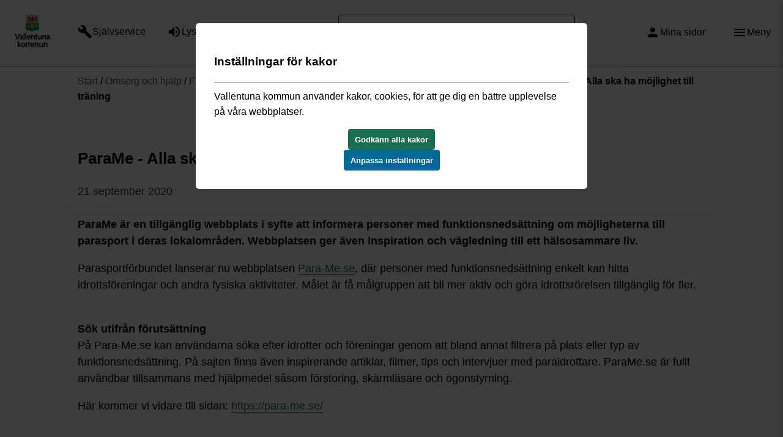

--- FILE ---
content_type: text/html; charset=utf-8
request_url: https://www.vallentuna.se/omsorg-och-hjalp/funktionsvariation/fritidsaktiviteter-och-motesplatser/aktiviteter-och-handelser/parame---alla-ska-ha-mojlighet-till-traning/
body_size: 12904
content:

<!DOCTYPE html>
<html lang="sv">
<head>
  <title>ParaMe - Alla ska ha m&#246;jlighet till tr&#228;ning - Vallentuna kommun</title>
  <meta charset="utf-8" />
  <meta name="viewport" content="width=device-width, height=device-height, initial-scale=1.0" />
  <meta name="google" content="   notranslate" />
  <link href="https://customer.cludo.com/css/templates/v2.1/essentials/cludo-search.min.css" type="text/css" rel="stylesheet" />  <meta name="title" content="ParaMe - Alla ska ha m&#246;jlighet till tr&#228;ning - Vallentuna kommun" />

  <meta name="referrer" content="same-origin">
  <meta name="pageId" content="20534" />
  <meta property="og:title" content="ParaMe - Alla ska ha m&#246;jlighet till tr&#228;ning" />
  <meta property="og:url" content="https://www.vallentuna.se/omsorg-och-hjalp/funktionsvariation/fritidsaktiviteter-och-motesplatser/aktiviteter-och-handelser/parame---alla-ska-ha-mojlighet-till-traning/" />
  <meta property="og:image" content="" />
  <link rel="canonical" href="https://www.vallentuna.se/omsorg-och-hjalp/funktionsvariation/fritidsaktiviteter-och-motesplatser/aktiviteter-och-handelser/parame---alla-ska-ha-mojlighet-till-traning/">
  <script>
        dataLayer = [{
            chatOpen: true
        }];
  </script>

  <style>
        :root {
            --maincolor: #1A6F51;
            --subcolorA: #176047; /*Hamburgar2*/
            --subcolorB: #247355; /*ImageArchive*/
            --subcolorC: #14503B;
            --subcolorD: #356D53;
            --subcolorE: #17694C;
            --subcolorF: #2E6E52;
            --linkcolor: #1A6f51;
            --searchcolor:#156f31;

            --menycolor: #1A6F51;
        }
  </style>
  <link rel="stylesheet" href="/static/app.bundle.css?v=ae2362f4620c05e5814038970c04e419" />
    <link rel="alternate" type="application/rss+xml" title="Anslag fr&#229;n Vallentuna kommun" href="https://stats.vallentuna.se/rss/">
  
  

</head>
<body>
    <div class="page">
        <!--eri-no-index-->
        <header class="header ">
            <a id="skiplink" href="#content">Till innehållet</a>
            <div class="header__inner row">
                <div class="col-lg-1 col-md-1 col-sm-1 center-sm col-xs-3 center-xs">
                    <div>
                        <a href="/" class="header__logotype">
                                <img src="/Static/VK-LOGO@2x.png" alt="Till Vallentuna kommun startsida" width="60" />
                        </a>
                    </div>
                </div>

                <div class="col-lg-4 col-md-5 col-sm-5 hidden-xs">
                    <div>
                            <ul class="header__service">
                                    <li class="service__item" style="">
                                        <a  href="/digitala-tjanster-och-blanketter/" class="service__link"><i class="material-icons" aria-hidden="true">build</i> <span>Självservice</span></a>
                                    </li>
                                                                    <li class="service__item" style="">
                                        <a  href="/om-webbplatsen/lyssna/" class="service__link"><i class="material-icons" aria-hidden="true">volume_up</i> <span>Lyssna</span></a>
                                    </li>
                                                                    <li class="service__item">
                                        
                                        <a  href="/om-webbplatsen/language/" class="service__link"><i class="material-icons" aria-hidden="true">public</i> <span>Language</span></a>
                                    </li>
                            </ul>
                    </div>
                </div>

                <div class="col-lg-4 col-md-3 col-sm-4 hidden-xs">
                        <form class="header__search" role="search" method="GET" id="cludo-search-form" action="/sok/">
                            <input type="search" name="query" placeholder="Vad letar du efter?" aria-label="Sök" />
                            <button type="submit" class="search__button" aria-label="Sök"></button>
                        </form>
                </div>
                <div class="col-lg-2 col-md-2 col-sm-1 hidden-xs end-sm col-xs-2 center-xs col-sm-offset-0">
                    <div class="service__item">
                                <a  href="/sjalvservice/mina-sidor/" aria-label="Mina sidor" class="service__link"><i class="material-icons" aria-hidden="true">person</i> <span class="hidden-sm hidden-xs">Mina sidor</span></a>
                    </div>
                </div>
                <div class="col-lg-1 col-md-1 col-sm-1 col-xs-offset-5 col-sm-offset-0 col-xs-4 end-xs">
                        <div class="service__item search__button--moby">
                            <button class="service__link" aria-label="Sök">
                                <i class="material-icons" aria-hidden="true">search</i>
                                <span class="hidden-sm hidden-xs">Sök</span>
                            </button>
                        </div>
                    <div class="service__item">
                        <button class="service__link js-menu-show header__menu-toggle" aria-label="Öppna meny"><i class="material-icons" aria-hidden="true">menu</i> <span class="hidden-sm hidden-xs">Meny</span></button>
                    </div>
                </div>

            </div>
            <div class="row search--moby hidden center-xs">
                <div class="col-xs-12">
                    <form class="header__search" role="search" method="GET" action="/sok/">
                        <input type="search" aria-label="Sök" name="query" placeholder="Vad letar du efter?" />
                        <button type="submit" class="search__button" aria-label="Sök"></button>
                    </form>
                </div>
            </div>
        </header>
        <!--/eri-no-index-->
        <main>
            <section id="content" class="section section--white page__top has-body">
    <div class="section__inner row center-xs page__heading">
        <div class="col-sm-10 col-xs-12">
            <!--eri-no-index-->
            <div class="content__path row">
                <div class="col-xs-12">
                    <a href="/">Start</a><span> / </span><a href="/omsorg-och-hjalp/">Omsorg och hj&#228;lp</a><span> / </span><a href="/omsorg-och-hjalp/funktionsvariation/">Funktionsvariation</a><span> / </span><a href="/omsorg-och-hjalp/funktionsvariation/fritidsaktiviteter-och-motesplatser/">Fritidsaktiviteter och m&#246;tesplatser</a><span> / </span><a href="/omsorg-och-hjalp/funktionsvariation/fritidsaktiviteter-och-motesplatser/aktiviteter-och-handelser/">Aktiviteter och h&#228;ndelser</a><span> / </span>ParaMe - Alla ska ha m&#246;jlighet till tr&#228;ning
                </div>
            </div>
            <!--/eri-no-index-->
            <div class="content__header row">
                <div class="col-xs-12">
                    <h1>ParaMe - Alla ska ha m&#246;jlighet till tr&#228;ning</h1>
                    <time class="content__date" datetime="2020-09-21">
                        21 september 2020
                    </time>
                </div>
            </div>
                <div class="content__body row">
                    <div class="col-xs-12">
                        <p><strong>ParaMe är en tillgänglig webbplats i syfte att informera personer med funktionsnedsättning om möjligheterna till parasport i deras lokalområden. Webbplatsen ger även inspiration och vägledning till ett hälsosammare liv.</strong></p>
<p>Parasportförbundet lanserar nu webbplatsen <a title="ParaMe" href="https://para-me.se/">Para-Me.se</a>, där personer med funktionsnedsättning enkelt kan hitta idrottsföreningar och andra fysiska aktiviteter. Målet är få målgruppen att bli mer aktiv och göra idrottsrörelsen tillgänglig för fler.</p>
<p><br /><strong>Sök utifrån förutsättning</strong><br />På Para-Me.se kan användarna söka efter idrotter och föreningar genom att bland annat filtrera på plats eller typ av funktionsnedsättning. På sajten finns även inspirerande artiklar, filmer, tips och intervjuer med paraidrottare. ParaMe.se är fullt användbar tillsammans med hjälpmedel såsom förstoring, skärmläsare och ögonstyrning.</p>
<p>Här kommer vi vidare till sidan:&nbsp;<a href="https://para-me.se/">https://para-me.se/</a></p>
                    </div>
                </div>
        </div>
    </div>
</section>


        </main>
        <!--eri-no-index-->

        <footer class="footer" >
            <div class="footer__outer--bg">
                <div class="footer__inner row">

                    <div class="col-xs-offset-1 col-xs-10">

        <div class="editor-text">
            <h2>Kontakta Vallentuna kommun</h2>
        </div>

        <div class="row footerBlocks">
                <div class="col-xs-12 col-md-6 col-lg-3">


                    <div class="info__callout normalize-item">
    <h2 class="info__callout__link">
        <i class="material-icons" aria-hidden="true">forum</i> 
        Chatta
    </h2>
    <div class="info__content">
        <p>Chatta med oss.</p>
    </div>
    <div class="info__footer">
        <a class="info__mainlink" href="javascript:window.open(&#39;https://artvise.vallentuna.se/contactcenter/ChatWindow.aspx?&#39;, &#39;Chatt&#39;, &#39;width=550,height=550,resizable=1&#39;);">
            &#214;ppna i nytt f&#246;nster
            <!--eri-no-index-->
                <i class="material-icons" aria-hidden="true">keyboard_arrow_right</i>
            <!--/eri-no-index-->
        </a>
    </div>
</div>

                </div>
                <div class="col-xs-12 col-md-6 col-lg-3">


                    <div class="info__callout normalize-item">
    <h2 class="info__callout__link">
        <i class="material-icons" aria-hidden="true">email</i> 
        E-post
    </h2>
    <div class="info__content">
        <p>Kontakta oss via e-post.</p>
<p><a href="mailto:kommun@vallentuna.se">kommun@vallentuna.se</a></p>
    </div>
    <div class="info__footer">
        <a class="info__mainlink" href="mailto:kommun@vallentuna.se">
            Skicka e-post
            <!--eri-no-index-->
                <i class="material-icons" aria-hidden="true">keyboard_arrow_right</i>
            <!--/eri-no-index-->
        </a>
    </div>
</div>

                </div>
                <div class="col-xs-12 col-md-6 col-lg-3">


                    <div class="info__callout normalize-item">
    <h2 class="info__callout__link">
        <i class="material-icons" aria-hidden="true">smartphone</i> 
        Ring
    </h2>
    <div class="info__content">
        <p>Kontaktcenter:</p>
<p><a href="tel:+46858785000">08 - 587 850 00</a></p>
    </div>
    <div class="info__footer">
        <a class="info__mainlink" href="/kontakt-och-oppettider/">
            Fler telefonnummer
            <!--eri-no-index-->
                <i class="material-icons" aria-hidden="true">keyboard_arrow_right</i>
            <!--/eri-no-index-->
        </a>
    </div>
</div>

                </div>
                <div class="col-xs-12 col-md-6 col-lg-3">


                    <div class="info__callout normalize-item">
    <h2 class="info__callout__link">
        <i class="material-icons" aria-hidden="true">location_on</i> 
        Bes&#246;k
    </h2>
    <div class="info__content">
        <p>Kontaktcenter ligger i samma byggnad som gymnasiet:</p>
<p><a href="https://kommunkarta.vallentuna.se/spatialmap?mapheight=549&amp;mapwidth=1103&amp;label=&amp;ignorefavorite=true&amp;profile=csm_standard_profile&amp;wkt=POINT(154562.65165441178+6602070.28860294)&amp;page=content-showwkt&amp;selectorgroups=&amp;layers=theme-csm_lm_bakgrundskartor_nedtonadkarta+theme-tema_kommungrans+userpoint+userline+userpolygon+selectorpoint+selectorline+selectorpolygon+selectorbufferzone&amp;opacities=1+1+1+1+1+1+1+1+1&amp;mapext=154085.58920411766+6601834.176950587+155054.41079588234+6602314.175990587&amp;maprotation=">Gymnasievägen 4C</a></p>
    </div>
    <div class="info__footer">
        <a class="info__mainlink" href="/kontakt-och-oppettider/">
            &#214;ppettider
            <!--eri-no-index-->
                <i class="material-icons" aria-hidden="true">keyboard_arrow_right</i>
            <!--/eri-no-index-->
        </a>
    </div>
</div>

                </div>
        </div>


<div class="footer-bottom-row row">
        <div class="col-md-6 col-xs-12">
            <div>
                    <div class="editor-text">
                        <h2>Vill du kontakta oss anonymt?</h2>
                    </div>

                <form method="post" action="/api/v1/message" id="contact-form">

                    <input type="hidden" id="sentfromurl" name="sentfromurl" value="https://www.vallentuna.se/omsorg-och-hjalp/funktionsvariation/fritidsaktiviteter-och-motesplatser/aktiviteter-och-handelser/parame---alla-ska-ha-mojlighet-till-traning/"/>

                <div class="footer-input-bg">
                    <label for="area" class="visually-hidden">Vad gäller ditt ärende</label>
                    <select id="area" title="Vad gäller ditt ärende" name="area" required>
                        <option value="">Vad gäller ditt ärende? </option>
                                    <option value="0ba4d1ac-164b-42d2-b5ec-7638c281a1df">Anonym fr&#229;ga</option>
                                    <option value="63d8f127-31d9-4d5e-aabf-7acb6a6c705d">Anonym synpunkt och felanm&#228;lan</option>
                                    <option value="26488b61-5eb8-4023-ad0a-c1a3a3c61466">Anonym dialog och p&#229;verkan</option>
                        </select>
                    </div>

                    <div class="row">
                        <div class="col-sm-12 col-xs-12">
                                        <div class="area__text" data-id="0ba4d1ac-164b-42d2-b5ec-7638c281a1df"><p>De personuppgifter du lämnar i samband med att du fyller i och skickar detta formulär kommer att behandlas i enlighet med datasskyddsförordningen.&nbsp;<a href="/kommun-och-politik/arenden-och-handlingar/hantering-av-personuppgifter/">Läs mer om hur vi hanterar&nbsp; personuppgifter</a>.</p></div>
                                        <div class="area__text" data-id="63d8f127-31d9-4d5e-aabf-7acb6a6c705d"><p>De personuppgifter du lämnar i samband med att du fyller i och skickar detta formulär kommer att behandlas i enlighet med datasskyddsförordningen.&nbsp;<a href="/kommun-och-politik/arenden-och-handlingar/hantering-av-personuppgifter/">Läs mer om hur vi hanterar&nbsp; personuppgifter</a>.</p></div>
                                        <div class="area__text" data-id="26488b61-5eb8-4023-ad0a-c1a3a3c61466"><p>De personuppgifter du lämnar i samband med att du fyller i och skickar detta formulär kommer att behandlas i enlighet med datasskyddsförordningen.&nbsp;<a href="/kommun-och-politik/arenden-och-handlingar/hantering-av-personuppgifter/">Läs mer om hur vi hanterar&nbsp; personuppgifter</a>.</p></div>
                        </div>
                    </div>

                <div class="row footer-textarea">
                    <div class="col-sm-12 col-xs-12 ">
                        <label for="text" class="visually-hidden">Beskriv ditt ärende</label>
                        <textarea name="text" id="text" title="Beskriv ditt ärende" placeholder="Beskriv ditt ärende..." rows="5" required></textarea>
                    </div>
                </div>
                
                    <div class="footer-radiobuttons">
                        <div class="row footer-radiobutton ">
                            <div class="col-sm-12 col-xs-12 ">
                                <input type="radio" name="feedback" id="anonymous" value="anonymous" checked/>
                                <label for="anonymous">Jag vill vara anonym</label>
                            </div>
                        </div>
                        <div class="row footer-radiobutton footer-radiobutton-feedback">
                            <div class="col-sm-12 col-xs-12 ">
                                <input type="radio" name="feedback" id="feedback" value="feedback"/>
                                <label for="feedback">Jag vill få återkoppling</label>
                            </div>
                        </div>
                    </div>

                    <div class="footer-personal-details">
                        <div class="footer-input-bg">
                            <label for="name" class="visually-hidden">Fyll i namn</label>
                            <input id="name" name="name" type="text" title="Fyll i namn" placeholder="Fullständigt namn" autocomplete="off" />
                        </div>

                        <div class="footer-personal-details__bottom-row">
                        <div class="footer-input-bg">
                            <label for="email" class="visually-hidden">Fyll i e-postadress</label>
                            <input id="email" name="email" type="email" title="Fyll i e-postadress" placeholder="E-post" autocomplete="off" />
                        </div>
                            <div class="footer-input-bg">
                                <label for="tel" class="visually-hidden">Fyll i telefonnummer</label>
                                <input id="tel" name="tel" type="tel" title="Fyll i telefonnummer" placeholder="Telefonnummer" autocomplete="off" />
                            </div>
                        </div>
                    </div>


                <div class="row check">
                    <div class="col-xs-12 start-xs ">
                        <label for="uniquekey">
                            Ange kontrollord: <span>BYYB</span>
                            <input type="text" name="uniquekey" id="uniquekey" placeholder="kontrollord" autocomplete="off" required />
                        </label>
                    </div>

                    </div>
                    <div class="row">
                        <div class="col-xs-12 end-md">
                            <input type="hidden" id="timestamp" name="timestamp" value="639046004377552393" />
                            <input type="hidden" id="contentId" name="contentId" value="5" />
                            <input type="hidden" id="sourceUri" name="sourceUri" value="/omsorg-och-hjalp/funktionsvariation/fritidsaktiviteter-och-motesplatser/aktiviteter-och-handelser/parame---alla-ska-ha-mojlighet-till-traning/" />
                            <input type="hidden" id="checksum" name="checksum" value="QllZQg==" />
                            <button type="submit">
                                <span>Skicka meddelande</span>
                                <span>
                                    <svg version="1.1" id="loader-1" xmlns="http://www.w3.org/2000/svg" xmlns:xlink="http://www.w3.org/1999/xlink" x="0px" y="0px"
                                         width="40px" height="49px" viewBox="0 0 50 50" style="enable-background:new 0 0 50 50;" xml:space="preserve">
                                    <path fill="#000" d="M43.935,25.145c0-10.318-8.364-18.683-18.683-18.683c-10.318,0-18.683,8.365-18.683,18.683h4.068c0-8.071,6.543-14.615,14.615-14.615c8.072,0,14.615,6.543,14.615,14.615H43.935z">
                                    <animateTransform attributeType="xml"
                                                      attributeName="transform"
                                                      type="rotate"
                                                      from="0 25 25"
                                                      to="360 25 25"
                                                      dur="0.6s"
                                                      repeatCount="indefinite" />

                                </path>
                                    </svg>
                                </span>
                            </button>
                        </div>
                    </div>
                </form>
            </div>
        </div>
        <div class="col-md-6 col-xs-12">
            <div class="row editor-text">
                <div class="col-xs-12">
                    <h2>Länkar</h2>
<p><a href="/om-webbplatsen/">Om webbplatsen</a><br /><a href="/om-webbplatsen/tillganglighetsredogorelse/">Tillgänglighetsredogörelse</a><br /><a href="/om-webbplatsen/cookie-policy/">Information om kakor (Cookie Policy)</a></p>
                    <a class="cookieconsent-link-trigger cfl" href="javascript:void(0)">Ändra inställningar för kakor.</a>

                        <ul id="footer--socialMediaList">
                                <li>
                                    <a href="https://www.facebook.com/vallentunakommun/">
                                        <i class="material-icons" aria-hidden="true">facebook</i>
                                        <span class="visually-hidden">Länk till Vallentunas facebook</span>
                                    </a>
                                </li>
                                                            <li>
                                    <a href="https://www.instagram.com/vallentunakommun/">
                                        <svg xmlns="http://www.w3.org/2000/svg" width="24" height="24" viewBox="0 0 24 24"><rect x="0" y="0" width="24" height="24" fill="none" stroke="none" /><path fill="currentColor" d="M7.8 2h8.4C19.4 2 22 4.6 22 7.8v8.4a5.8 5.8 0 0 1-5.8 5.8H7.8C4.6 22 2 19.4 2 16.2V7.8A5.8 5.8 0 0 1 7.8 2m-.2 2A3.6 3.6 0 0 0 4 7.6v8.8C4 18.39 5.61 20 7.6 20h8.8a3.6 3.6 0 0 0 3.6-3.6V7.6C20 5.61 18.39 4 16.4 4H7.6m9.65 1.5a1.25 1.25 0 0 1 1.25 1.25A1.25 1.25 0 0 1 17.25 8A1.25 1.25 0 0 1 16 6.75a1.25 1.25 0 0 1 1.25-1.25M12 7a5 5 0 0 1 5 5a5 5 0 0 1-5 5a5 5 0 0 1-5-5a5 5 0 0 1 5-5m0 2a3 3 0 0 0-3 3a3 3 0 0 0 3 3a3 3 0 0 0 3-3a3 3 0 0 0-3-3Z"/></svg>
                                        <span class="visually-hidden">Länk till Vallentunas instagram</span>
                                    </a>
                                </li>
                                                            <li>
                                    <a href="https://www.linkedin.com/company/vallentuna-kommun/">
                                        <svg xmlns="http://www.w3.org/2000/svg" width="24" height="24" viewBox="0 0 24 24"><path fill="currentColor" d="M19 3a2 2 0 0 1 2 2v14a2 2 0 0 1-2 2H5a2 2 0 0 1-2-2V5a2 2 0 0 1 2-2h14m-.5 15.5v-5.3a3.26 3.26 0 0 0-3.26-3.26c-.85 0-1.84.52-2.32 1.3v-1.11h-2.79v8.37h2.79v-4.93c0-.77.62-1.4 1.39-1.4a1.4 1.4 0 0 1 1.4 1.4v4.93h2.79M6.88 8.56a1.68 1.68 0 0 0 1.68-1.68c0-.93-.75-1.69-1.68-1.69a1.69 1.69 0 0 0-1.69 1.69c0 .93.76 1.68 1.69 1.68m1.39 9.94v-8.37H5.5v8.37h2.77Z"/></svg>
                                        <span class="visually-hidden">Länk till Vallentunas linkedin</span>
                                    </a>
                                </li>
                        </ul>

                </div>
            </div>
        </div>

    </div>
</div>
                </div>
            </div>
        </footer>
        <!--/eri-no-index-->
    </div>
    <!--eri-no-index-->
    <aside class="js-side-nav side-nav">
    <nav class="js-side-nav-container side-nav__container">
        <div>
            <button class="js-menu-hide side-nav__hide" aria-label="Stäng meny"></button>
            <div class="row nav__help">
                <div class="col-xs-3 center-xs">
                    <a href="/" class="header__logotype">
                        <img src="/Static/VK-LOGO-responsive.png" width="60" alt="Till Vallentuna kommun startsida" />
                    </a>
                </div>
                <div class="col-xs-4">
                        <a href="/om-webbplatsen/lyssna/" class="nav__link nav__link--listen">Lyssna</a>
                </div>
                <div class="col-xs-3">
                        <a href="/om-webbplatsen/language/" class="nav__link nav__link--language">Language</a>
                </div>
            </div>
            <div class="row nav__services">
                <div class="col-xs-6 center-xs">
                        <a href="/digitala-tjanster-och-blanketter/" class="nav__link nav__link--selfservice">Självservice</a>
                </div>
                <div class="col-xs-6 center-xs">
                        <a href="/sjalvservice/mina-sidor/" class="nav__link nav__link--mypages">Mina sidor</a>
                </div>
            </div>
        </div>
        <ul class="nav-tree nav-tree--level-0"><li><div class="nav-tree__item"><a aria-label="Förskola och skola - Förskola och skola" href="/forskola-och-skola/">Förskola och skola</a>
<button class="nav-tree__expander" data-id="114" data-level="1"><span class="visually-hidden">Expandera meny</span><i class="material-icons" aria-hidden="true">add_circle_outline</i></button></div></li>
<li><div class="nav-tree__item"><a class="expanded" href="/omsorg-och-hjalp/">Omsorg och hjälp</a>
<button class="nav-tree__expander expanded" data-id="9" data-level="1"><span class="visually-hidden">Slå ihop meny</span><i class="material-icons" aria-hidden="true">remove_circle_outline</i></button></div><ul class="nav-tree nav-tree--level-1"><li><div class="nav-tree__item"><a aria-label="Nyheter omsorg och hjälp - Omsorg och hjälp" href="/omsorg-och-hjalp/nyheter/">Nyheter omsorg och hjälp</a></div></li>
<li><div class="nav-tree__item"><a aria-label="Akut hjälp - Akut hjälp, krishantering" href="/omsorg-och-hjalp/akut-hjalp-krishantering/">Akut hjälp</a>
<button class="nav-tree__expander" data-id="10" data-level="2"><span class="visually-hidden">Expandera meny</span><i class="material-icons" aria-hidden="true">add_circle_outline</i></button></div><ul aria-hidden="true" class="nav-tree nav-tree--level-2 hidden"><li><div class="nav-tree__item"><a aria-label="SOS Alarm - 112 - Akut hjälp, krishantering" href="/omsorg-och-hjalp/akut-hjalp-krishantering/sos-alarm---112/">SOS Alarm - 112</a></div></li>
<li><div class="nav-tree__item"><a aria-label="Socialjour - Akut hjälp, krishantering" href="/omsorg-och-hjalp/akut-hjalp-krishantering/socialjour/">Socialjour</a></div></li>
<li><div class="nav-tree__item"><a aria-label="Akuta psykiska problem - Akut hjälp, krishantering" href="/omsorg-och-hjalp/akut-hjalp-krishantering/akuta-psykiska-problem/">Akuta psykiska problem</a></div></li>
<li><div class="nav-tree__item"><a aria-label="Kvinnojour och mansjour - Akut hjälp, krishantering" href="/omsorg-och-hjalp/akut-hjalp-krishantering/kvinnojour-och-mansjour/">Kvinnojour och mansjour</a></div></li>
<li><div class="nav-tree__item"><a aria-label="Krishantering - Akut hjälp, krishantering" href="/omsorg-och-hjalp/akut-hjalp-krishantering/krishantering/">Krishantering</a></div></li>
<li><div class="nav-tree__item"><a aria-label="Hjärtstartare som ägs av Vallentuna kommun - Akut hjälp, krishantering" href="/omsorg-och-hjalp/akut-hjalp-krishantering/hjartstartare-som-ags-av-vallentuna-kommun/">Hjärtstartare som ägs av Vallentuna kommun</a></div></li>
<li><div class="nav-tree__item"><a aria-label="Krisstöd genom Socialtjänstens Öppenvård - Akut hjälp, krishantering" href="/omsorg-och-hjalp/akut-hjalp-krishantering/krisstod-genom-socialtjanstens-oppenvard/">Krisstöd genom Socialtjänstens Öppenvård</a></div></li></ul></li>
<li><div class="nav-tree__item"><a aria-label="Trygg och säker - Trygg och säker" href="/omsorg-och-hjalp/trygg-och-saker/">Trygg och säker</a>
<button class="nav-tree__expander" data-id="17" data-level="2"><span class="visually-hidden">Expandera meny</span><i class="material-icons" aria-hidden="true">add_circle_outline</i></button></div><ul aria-hidden="true" class="nav-tree nav-tree--level-2 hidden"><li><div class="nav-tree__item"><a aria-label="Räddningstjänst - Trygg och säker" href="/omsorg-och-hjalp/trygg-och-saker/raddningstjanst/">Räddningstjänst</a></div></li>
<li><div class="nav-tree__item"><a aria-label="Din säkerhet och beredskap - Trygg och säker" href="/kommun-och-politik/kommunens-organisation/kris-och-beredskap/din-sakerhet-och-beredskap/">Din säkerhet och beredskap</a></div></li>
<li><div class="nav-tree__item"><a aria-label="Trygghetsskapande arbete - Trygg och säker" href="/omsorg-och-hjalp/trygg-och-saker/trygghetsframjande-arbete/">Trygghetsskapande arbete</a>
<button class="nav-tree__expander" data-id="5017" data-level="3"><span class="visually-hidden">Expandera meny</span><i class="material-icons" aria-hidden="true">add_circle_outline</i></button></div></li>
<li><div class="nav-tree__item"><a aria-label="Brottsförebyggande arbete - Trygg och säker" href="/omsorg-och-hjalp/trygg-och-saker/brottsforebyggande-arbete/">Brottsförebyggande arbete</a>
<button class="nav-tree__expander" data-id="21" data-level="3"><span class="visually-hidden">Expandera meny</span><i class="material-icons" aria-hidden="true">add_circle_outline</i></button></div></li>
<li><div class="nav-tree__item"><a aria-label="Samarbete med Brottsofferjouren - Trygg och säker" href="/omsorg-och-hjalp/trygg-och-saker/samarbete-med-brottsofferjouren/">Samarbete med Brottsofferjouren</a></div></li></ul></li>
<li><div class="nav-tree__item"><a href="/omsorg-och-hjalp/utveckling-inom-socialforvaltningen/">Utvecklingsprojekt inom socialförvaltningen</a></div></li>
<li><div class="nav-tree__item"><a aria-label="Konsumentvägledning - Omsorg och hjälp" href="/omsorg-och-hjalp/konsumentvagledning/">Konsumentvägledning</a></div></li>
<li><div class="nav-tree__item"><a href="/omsorg-och-hjalp/oppettider/">Öppettider</a></div></li>
<li><div class="nav-tree__item"><a aria-label="Ekonomisk stöd och rådgivning - Ekonomisk stöd och rådgivning" href="/omsorg-och-hjalp/ekonomi-forsorjningsstod/">Ekonomisk stöd och rådgivning</a>
<button class="nav-tree__expander" data-id="24" data-level="2"><span class="visually-hidden">Expandera meny</span><i class="material-icons" aria-hidden="true">add_circle_outline</i></button></div><ul aria-hidden="true" class="nav-tree nav-tree--level-2 hidden"><li><div class="nav-tree__item"><a aria-label="Ekonomiskt bistånd, försörjningsstöd - Ekonomisk stöd och rådgivning" href="/omsorg-och-hjalp/ekonomi-forsorjningsstod/ekonomiskt-bistand/">Ekonomiskt bistånd, försörjningsstöd</a>
<button class="nav-tree__expander" data-id="16679" data-level="3"><span class="visually-hidden">Expandera meny</span><i class="material-icons" aria-hidden="true">add_circle_outline</i></button></div></li>
<li><div class="nav-tree__item"><a aria-label="Arbetslöshet - Ekonomisk stöd och rådgivning" href="/omsorg-och-hjalp/ekonomi-forsorjningsstod/arbetsloshet/">Arbetslöshet</a></div></li>
<li><div class="nav-tree__item"><a aria-label="Budget och skuldrådgivning - Ekonomisk stöd och rådgivning" href="/omsorg-och-hjalp/ekonomi-forsorjningsstod/budget-och-skuldradgivning/">Budget och skuldrådgivning</a></div></li>
<li><div class="nav-tree__item"><a aria-label="Juridisk hjälp - Ekonomisk stöd och rådgivning" href="/omsorg-och-hjalp/ekonomi-forsorjningsstod/juridisk-hjalp/">Juridisk hjälp</a></div></li>
<li><div class="nav-tree__item"><a aria-label="God man, förvaltare, förmyndare - Ekonomisk stöd och rådgivning" href="/omsorg-och-hjalp/ekonomi-forsorjningsstod/god-man-forvaltare-formyndare/">God man, förvaltare, förmyndare</a>
<button class="nav-tree__expander" data-id="29" data-level="3"><span class="visually-hidden">Expandera meny</span><i class="material-icons" aria-hidden="true">add_circle_outline</i></button></div></li>
<li><div class="nav-tree__item"><a aria-label="Stipendier - Ekonomisk stöd och rådgivning" href="/omsorg-och-hjalp/ekonomi-forsorjningsstod/stipendier-och-fonder/">Stipendier</a>
<button class="nav-tree__expander" data-id="30" data-level="3"><span class="visually-hidden">Expandera meny</span><i class="material-icons" aria-hidden="true">add_circle_outline</i></button></div></li></ul></li>
<li><div class="nav-tree__item"><a aria-label="Invandring och integration - Invandring och integration" href="/omsorg-och-hjalp/invandring-och-integration/">Invandring och integration</a>
<button class="nav-tree__expander" data-id="31" data-level="2"><span class="visually-hidden">Expandera meny</span><i class="material-icons" aria-hidden="true">add_circle_outline</i></button></div><ul aria-hidden="true" class="nav-tree nav-tree--level-2 hidden"><li><div class="nav-tree__item"><a aria-label="Vilket stöd kan man få? - Invandring och integration" href="/omsorg-och-hjalp/invandring-och-integration/vilket-stod-kan-man-fa/">Vilket stöd kan man få?</a></div></li>
<li><div class="nav-tree__item"><a aria-label="Tolk - Invandring och integration" href="/omsorg-och-hjalp/invandring-och-integration/tolk/">Tolk</a></div></li>
<li><div class="nav-tree__item"><a aria-label="Arbete - Invandring och integration" href="/omsorg-och-hjalp/invandring-och-integration/arbete/">Arbete</a></div></li>
<li><div class="nav-tree__item"><a aria-label="SFI, Svenska för invandrare - Invandring och integration" href="/omsorg-och-hjalp/invandring-och-integration/sfi-svenska-for-invandrare/">SFI, Svenska för invandrare</a></div></li>
<li><div class="nav-tree__item"><a aria-label="Ensamkommande barn - Invandring och integration" href="/omsorg-och-hjalp/invandring-och-integration/ensamkommande-barn/">Ensamkommande barn</a></div></li>
<li><div class="nav-tree__item"><a aria-label="Samhällsorientering för dig som är ny i Sverige - Invandring och integration" href="/omsorg-och-hjalp/invandring-och-integration/samhallsorientering-for-dig-som-ar-ny-i-sverige/">Samhällsorientering för dig som är ny i Sverige</a></div></li>
<li><div class="nav-tree__item"><a aria-label="Flyktingar från Ukraina - Invandring och integration" href="/omsorg-och-hjalp/invandring-och-integration/flyktingar-fran-ukraina/">Flyktingar från Ukraina</a>
<button class="nav-tree__expander" data-id="29261" data-level="3"><span class="visually-hidden">Expandera meny</span><i class="material-icons" aria-hidden="true">add_circle_outline</i></button></div></li></ul></li>
<li><div class="nav-tree__item"><a aria-label="Familj, barn och ungdom - Familj, barn och ungdom" href="/omsorg-och-hjalp/familj-barn-och-ungdom/">Familj, barn och ungdom</a>
<button class="nav-tree__expander" data-id="38" data-level="2"><span class="visually-hidden">Expandera meny</span><i class="material-icons" aria-hidden="true">add_circle_outline</i></button></div><ul aria-hidden="true" class="nav-tree nav-tree--level-2 hidden"><li><div class="nav-tree__item"><a aria-label="Elever med särskilda behov - Familj, barn och ungdom" href="/omsorg-och-hjalp/familj-barn-och-ungdom/elever-med-sarskilda-behov/">Elever med särskilda behov</a></div></li>
<li><div class="nav-tree__item"><a aria-label="Misstanke om barn som far illa - Familj, barn och ungdom" href="/omsorg-och-hjalp/familj-barn-och-ungdom/misstanke-om-barn-som-far-illa/">Misstanke om barn som far illa</a></div></li>
<li><div class="nav-tree__item"><a aria-label="Familjerådgivning - Familj, barn och ungdom" href="/omsorg-och-hjalp/familj-barn-och-ungdom/familjeradgivning/">Familjerådgivning</a></div></li>
<li><div class="nav-tree__item"><a aria-label="Stöd till dig som förälder - Familj, barn och ungdom" href="/omsorg-och-hjalp/familj-barn-och-ungdom/Stod-till-dig-som-foralder/">Stöd till dig som förälder</a>
<button class="nav-tree__expander" data-id="51" data-level="3"><span class="visually-hidden">Expandera meny</span><i class="material-icons" aria-hidden="true">add_circle_outline</i></button></div></li>
<li><div class="nav-tree__item"><a aria-label="Öppenvården - Familj, barn och ungdom" href="/omsorg-och-hjalp/familj-barn-och-ungdom/oppenvarden/">Öppenvården</a>
<button class="nav-tree__expander" data-id="6585" data-level="3"><span class="visually-hidden">Expandera meny</span><i class="material-icons" aria-hidden="true">add_circle_outline</i></button></div></li>
<li><div class="nav-tree__item"><a aria-label="Stöd till barn och ungdom - Familj, barn och ungdom" href="/omsorg-och-hjalp/familj-barn-och-ungdom/stod-till-barn-och-ungdom/">Stöd till barn och ungdom</a>
<button class="nav-tree__expander" data-id="41" data-level="3"><span class="visually-hidden">Expandera meny</span><i class="material-icons" aria-hidden="true">add_circle_outline</i></button></div></li>
<li><div class="nav-tree__item"><a aria-label="Adoption - Familj, barn och ungdom" href="/omsorg-och-hjalp/familj-barn-och-ungdom/adoption/">Adoption</a></div></li>
<li><div class="nav-tree__item"><a aria-label="Faderskap/föräldraskap - Familj, barn och ungdom" href="/omsorg-och-hjalp/familj-barn-och-ungdom/faderskap_foraldraskap/">Faderskap/föräldraskap</a></div></li>
<li><div class="nav-tree__item"><a aria-label="Kontaktperson - Familj, barn och ungdom" href="/omsorg-och-hjalp/familj-barn-och-ungdom/kontaktperson/">Kontaktperson</a></div></li>
<li><div class="nav-tree__item"><a aria-label="Kontaktfamilj - Familj, barn och ungdom" href="/omsorg-och-hjalp/familj-barn-och-ungdom/kontaktfamilj/">Kontaktfamilj</a></div></li>
<li><div class="nav-tree__item"><a aria-label="Separation, skilsmässa - Familj, barn och ungdom" href="/omsorg-och-hjalp/familj-barn-och-ungdom/separation-skilsmassa/">Separation, skilsmässa</a></div></li>
<li><div class="nav-tree__item"><a aria-label="Vårdnad, boende, umgänge - Familj, barn och ungdom" href="/omsorg-och-hjalp/familj-barn-och-ungdom/vardnad-boende-umgange/">Vårdnad, boende, umgänge</a></div></li>
<li><div class="nav-tree__item"><a aria-label="Jour och familjehem - Familj, barn och ungdom" href="/omsorg-och-hjalp/boenden-sarskilda/familjehem/">Jour och familjehem</a></div></li>
<li><div class="nav-tree__item"><a aria-label="SSPF - Familj, barn och ungdom" href="/omsorg-och-hjalp/familj-barn-och-ungdom/sspf/">SSPF</a></div></li></ul></li>
<li><div class="nav-tree__item"><a aria-label="Gifta sig - Gifta sig" href="/omsorg-och-hjalp/gifta-sig/">Gifta sig</a>
<button class="nav-tree__expander" data-id="52" data-level="2"><span class="visually-hidden">Expandera meny</span><i class="material-icons" aria-hidden="true">add_circle_outline</i></button></div><ul aria-hidden="true" class="nav-tree nav-tree--level-2 hidden"><li><div class="nav-tree__item"><a aria-label="Vigselförrättare - Gifta sig" href="/omsorg-och-hjalp/gifta-sig/vigselforrattare/">Vigselförrättare</a></div></li></ul></li>
<li><div class="nav-tree__item"><a aria-label="Hjälp i hemmet - Hjälp i hemmet" href="/omsorg-och-hjalp/hjalp-i-hemmet/">Hjälp i hemmet</a>
<button class="nav-tree__expander" data-id="54" data-level="2"><span class="visually-hidden">Expandera meny</span><i class="material-icons" aria-hidden="true">add_circle_outline</i></button></div><ul aria-hidden="true" class="nav-tree nav-tree--level-2 hidden"><li><div class="nav-tree__item"><a aria-label="Hemtjänst - Hjälp i hemmet" href="/omsorg-och-hjalp/hjalp-i-hemmet/hemtjanst/">Hemtjänst</a>
<button class="nav-tree__expander" data-id="56" data-level="3"><span class="visually-hidden">Expandera meny</span><i class="material-icons" aria-hidden="true">add_circle_outline</i></button></div></li>
<li><div class="nav-tree__item"><a aria-label="Trygghetslarm - Hjälp i hemmet" href="/omsorg-och-hjalp/hjalp-i-hemmet/trygghetslarm/">Trygghetslarm</a></div></li>
<li><div class="nav-tree__item"><a aria-label="Matlådeleverans - Hjälp i hemmet" href="/omsorg-och-hjalp/hjalp-i-hemmet/matladeleverans/">Matlådeleverans</a></div></li>
<li><div class="nav-tree__item"><a aria-label="Fixartjänst för äldre - Hjälp i hemmet" href="/omsorg-och-hjalp/hjalp-i-hemmet/fixartjanst-for-aldre/">Fixartjänst för äldre</a></div></li>
<li><div class="nav-tree__item"><a aria-label="Trygg hemgång - Hjälp i hemmet" href="/omsorg-och-hjalp/hjalp-i-hemmet/trygg-hemgang-stod-efter-sjukhusvistelse/">Trygg hemgång</a></div></li>
<li><div class="nav-tree__item"><a aria-label="Avlösning i hemmet, anhörigstödjare - Hjälp i hemmet" href="/omsorg-och-hjalp/hjalp-i-hemmet/avlosning-i-hemmet-anhorigstodjare/">Avlösning i hemmet, anhörigstödjare</a></div></li>
<li><div class="nav-tree__item"><a aria-label="Trygghetslås - Hjälp i hemmet" href="/omsorg-och-hjalp/hjalp-i-hemmet/trygghetslas/">Trygghetslås</a></div></li>
<li><div class="nav-tree__item"><a aria-label="Digital trygghetstillsyn - trygghetskamera - Hjälp i hemmet" href="/omsorg-och-hjalp/hjalp-i-hemmet/digital-trygghetstillsyn-trygghetskamera/">Digital trygghetstillsyn - trygghetskamera</a></div></li>
<li><div class="nav-tree__item"><a aria-label="Hjälpmedel och bostadsanpassning - Hjälpmedel och bostadsanpassning" href="/omsorg-och-hjalp/hjalp-i-hemmet/hjalpmedel-och-bostadsanpassning/">Hjälpmedel och bostadsanpassning</a></div></li></ul></li>
<li><div class="nav-tree__item"><a aria-label="Boenden, särskilda - Boenden, särskilda" href="/omsorg-och-hjalp/boenden-sarskilda/">Boenden, särskilda</a>
<button class="nav-tree__expander" data-id="58" data-level="2"><span class="visually-hidden">Expandera meny</span><i class="material-icons" aria-hidden="true">add_circle_outline</i></button></div><ul aria-hidden="true" class="nav-tree nav-tree--level-2 hidden"><li><div class="nav-tree__item"><a aria-label="Jour och familjehem - Boenden, särskilda" href="/omsorg-och-hjalp/boenden-sarskilda/familjehem/">Jour och familjehem</a>
<button class="nav-tree__expander" data-id="60" data-level="3"><span class="visually-hidden">Expandera meny</span><i class="material-icons" aria-hidden="true">add_circle_outline</i></button></div></li>
<li><div class="nav-tree__item"><a aria-label="Korttidsboende, växelvård - Boenden, särskilda" href="/omsorg-och-hjalp/boenden-sarskilda/aldreboende/vasbygarden/magnolian-korttidsboendevaxelvard/">Korttidsboende, växelvård</a></div></li>
<li><div class="nav-tree__item"><a aria-label="Äldreboende - Boenden, särskilda" href="/omsorg-och-hjalp/boenden-sarskilda/aldreboende/">Äldreboende</a>
<button class="nav-tree__expander" data-id="64" data-level="3"><span class="visually-hidden">Expandera meny</span><i class="material-icons" aria-hidden="true">add_circle_outline</i></button></div></li>
<li><div class="nav-tree__item"><a aria-label="Hemlöshet - Boenden, särskilda" href="/omsorg-och-hjalp/boenden-sarskilda/hemloshet/">Hemlöshet</a></div></li>
<li><div class="nav-tree__item"><a aria-label="Gruppboenden LSS - Boenden, särskilda" href="/omsorg-och-hjalp/boende-for-personer-med-funktionsvariation/gruppboende-lss/">Gruppboenden LSS</a></div></li>
<li><div class="nav-tree__item"><a aria-label="Servicebostäder LSS - Boenden, särskilda" href="/omsorg-och-hjalp/boende-for-personer-med-funktionsvariation/servicebostader-lss/">Servicebostäder LSS</a></div></li>
<li><div class="nav-tree__item"><a aria-label="Frågor och svar om ansökan och garantier - Boenden, särskilda" href="/omsorg-och-hjalp/boenden-sarskilda/fragor-och-svar-om-garantier-och-ansokan/">Frågor och svar om ansökan och garantier</a></div></li></ul></li>
<li><div class="nav-tree__item"><a aria-label="Resor, transporter och besök - Resor och transporter och besök" href="/omsorg-och-hjalp/resor-transporter-och-besok/">Resor, transporter och besök</a>
<button class="nav-tree__expander" data-id="66" data-level="2"><span class="visually-hidden">Expandera meny</span><i class="material-icons" aria-hidden="true">add_circle_outline</i></button></div><ul aria-hidden="true" class="nav-tree nav-tree--level-2 hidden"><li><div class="nav-tree__item"><a aria-label="Resor för äldre och personer med funktionsnedsättning - Resor och transporter och besök" href="/omsorg-och-hjalp/resor-transporter-och-besok/resor-for-aldre-och-personer-med-funktionsnedsattning/">Resor för äldre och personer med funktionsnedsättning</a>
<button class="nav-tree__expander" data-id="67" data-level="3"><span class="visually-hidden">Expandera meny</span><i class="material-icons" aria-hidden="true">add_circle_outline</i></button></div></li>
<li><div class="nav-tree__item"><a aria-label="Parkeringstillstånd för rörelsehindrade - Resor och transporter och besök" href="/omsorg-och-hjalp/resor-transporter-och-besok/parkeringstillstand-for-rorelsehindrade/">Parkeringstillstånd för rörelsehindrade</a></div></li></ul></li>
<li><div class="nav-tree__item"><a aria-label="Funktionsvariation - Funktionsvariation" class="expanded" href="/omsorg-och-hjalp/funktionsvariation/">Funktionsvariation</a>
<button class="nav-tree__expander expanded" data-id="71" data-level="2"><span class="visually-hidden">Slå ihop meny</span><i class="material-icons" aria-hidden="true">remove_circle_outline</i></button></div><ul class="nav-tree nav-tree--level-2"><li><div class="nav-tree__item"><a aria-label="Korttidsverksamhet - Funktionsvariation" href="/omsorg-och-hjalp/funktionsvariation/korttidsverksamhet/">Korttidsverksamhet</a></div></li>
<li><div class="nav-tree__item"><a aria-label="Psykisk eller fysisk funktionsvariation - Funktionsvariation" href="/omsorg-och-hjalp/funktionsvariation/psykisk-funktionsnedsattning/">Psykisk eller fysisk funktionsvariation</a>
<button class="nav-tree__expander" data-id="83" data-level="3"><span class="visually-hidden">Expandera meny</span><i class="material-icons" aria-hidden="true">add_circle_outline</i></button></div><ul aria-hidden="true" class="nav-tree nav-tree--level-3 hidden"><li><div class="nav-tree__item"><a aria-label="Boendestöd - Funktionsvariation" href="/omsorg-och-hjalp/funktionsvariation/psykisk-funktionsnedsattning/boendestod-och-traningsboende/">Boendestöd</a></div></li>
<li><div class="nav-tree__item"><a aria-label="Alléns boende - Funktionsvariation" href="/omsorg-och-hjalp/funktionsvariation/psykisk-funktionsnedsattning/allens-boende/">Alléns boende</a></div></li>
<li><div class="nav-tree__item"><a aria-label="Stödboendet Runristaren - Funktionsvariation" href="/omsorg-och-hjalp/funktionsvariation/psykisk-funktionsnedsattning/runristaren/">Stödboendet Runristaren</a></div></li></ul></li>
<li><div class="nav-tree__item"><a aria-label="Hur går en ansökan till inom LSS och SoL? - Funktionsvariation" href="/omsorg-och-hjalp/funktionsvariation/hur-gar-en-ansokan-till-inom-lss-och-sol/">Hur går en ansökan till inom LSS och SoL?</a></div></li>
<li><div class="nav-tree__item"><a aria-label="Personligt ombud - Funktionsvariation" href="/omsorg-och-hjalp/funktionsvariation/personligt-ombud/">Personligt ombud</a></div></li>
<li><div class="nav-tree__item"><a aria-label="Daglig verksamhet, arbete och sysselsättning - Funktionsvariation" href="/omsorg-och-hjalp/funktionsvariation/daglig-verksamhet-arbete-och-sysselsattning/">Daglig verksamhet, arbete och sysselsättning</a>
<button class="nav-tree__expander" data-id="73" data-level="3"><span class="visually-hidden">Expandera meny</span><i class="material-icons" aria-hidden="true">add_circle_outline</i></button></div><ul aria-hidden="true" class="nav-tree nav-tree--level-3 hidden"><li><div class="nav-tree__item"><a aria-label="Daglig sysselsättning enligt Socialtjänstlagen - Funktionsvariation" href="/omsorg-och-hjalp/funktionsvariation/daglig-verksamhet-arbete-och-sysselsattning/daglig-sysselsattning-sol/">Daglig sysselsättning enligt Socialtjänstlagen</a>
<button class="nav-tree__expander" data-id="9856" data-level="4"><span class="visually-hidden">Expandera meny</span><i class="material-icons" aria-hidden="true">add_circle_outline</i></button></div></li>
<li><div class="nav-tree__item"><a aria-label="Daglig verksamhet enligt LSS - Funktionsvariation" href="/omsorg-och-hjalp/funktionsvariation/daglig-verksamhet-arbete-och-sysselsattning/daglig-verksamhet-lss/">Daglig verksamhet enligt LSS</a>
<button class="nav-tree__expander" data-id="9770" data-level="4"><span class="visually-hidden">Expandera meny</span><i class="material-icons" aria-hidden="true">add_circle_outline</i></button></div></li></ul></li>
<li><div class="nav-tree__item"><a aria-label="Fritidsaktiviteter och mötesplatser - Funktionsvariation" class="expanded" href="/omsorg-och-hjalp/funktionsvariation/fritidsaktiviteter-och-motesplatser/">Fritidsaktiviteter och mötesplatser</a>
<button class="nav-tree__expander expanded" data-id="74" data-level="3"><span class="visually-hidden">Slå ihop meny</span><i class="material-icons" aria-hidden="true">remove_circle_outline</i></button></div><ul class="nav-tree nav-tree--level-3"><li><div class="nav-tree__item"><a aria-label="Parasporter i Vallentuna - Funktionsvariation" href="/omsorg-och-hjalp/funktionsvariation/fritidsaktiviteter-och-motesplatser/parasporter-i-vallentuna/">Parasporter i Vallentuna</a></div></li>
<li><div class="nav-tree__item"><a aria-label="Träfflokalen - Funktionsvariation" href="/omsorg-och-hjalp/funktionsvariation/fritidsaktiviteter-och-motesplatser/trafflokalen/">Träfflokalen</a></div></li>
<li><div class="nav-tree__item"><a aria-label="Aktiviteter och händelser - Funktionsvariation" class="expanded" href="/omsorg-och-hjalp/funktionsvariation/fritidsaktiviteter-och-motesplatser/aktiviteter-och-handelser/">Aktiviteter och händelser</a></div></li>
<li><div class="nav-tree__item"><a aria-label="Passalen - Funktionsvariation" href="/omsorg-och-hjalp/funktionsvariation/fritidsaktiviteter-och-motesplatser/passalen/">Passalen</a></div></li></ul></li>
<li><div class="nav-tree__item"><a aria-label="Stöd och insatser LSS - Funktionsvariation" href="/omsorg-och-hjalp/funktionsvariation/stod-och-insatser-lss/">Stöd och insatser LSS</a>
<button class="nav-tree__expander" data-id="76" data-level="3"><span class="visually-hidden">Expandera meny</span><i class="material-icons" aria-hidden="true">add_circle_outline</i></button></div><ul aria-hidden="true" class="nav-tree nav-tree--level-3 hidden"><li><div class="nav-tree__item"><a aria-label="Avlösarservice i hemmet - Funktionsvariation" href="/omsorg-och-hjalp/funktionsvariation/stod-och-insatser-lss/avlosarservice-i-hemmet/">Avlösarservice i hemmet</a></div></li>
<li><div class="nav-tree__item"><a aria-label="Korttidsvistelse utanför det egna hemmet - Funktionsvariation" href="/omsorg-och-hjalp/funktionsvariation/stod-och-insatser-lss/korttidsvistelse-utanfor-det-egna-hemmet/">Korttidsvistelse utanför det egna hemmet</a></div></li>
<li><div class="nav-tree__item"><a aria-label="Korttidstillsyn för skolungdom över 12 år - Funktionsvariation" href="/omsorg-och-hjalp/funktionsvariation/stod-och-insatser-lss/korttidstillsyn-for-skolungdom-over-12-ar/">Korttidstillsyn för skolungdom över 12 år</a></div></li>
<li><div class="nav-tree__item"><a aria-label="Ledsagarservice - Funktionsvariation" href="/omsorg-och-hjalp/funktionsvariation/stod-och-insatser-lss/ledsagarservice/">Ledsagarservice</a></div></li>
<li><div class="nav-tree__item"><a aria-label="Personlig assistans - Funktionsvariation" href="/omsorg-och-hjalp/funktionsvariation/stod-och-insatser-lss/personlig-assistans/">Personlig assistans</a></div></li></ul></li>
<li><div class="nav-tree__item"><a aria-label="Syn- och hörselservice - Funktionsvariation" href="/omsorg-och-hjalp/funktionsvariation/syn--och-horselservice/">Syn- och hörselservice</a></div></li></ul></li>
<li><div class="nav-tree__item"><a aria-label="Äldre - Äldre" href="/omsorg-och-hjalp/aldre/">Äldre</a>
<button class="nav-tree__expander" data-id="90" data-level="2"><span class="visually-hidden">Expandera meny</span><i class="material-icons" aria-hidden="true">add_circle_outline</i></button></div><ul aria-hidden="true" class="nav-tree nav-tree--level-2 hidden"><li><div class="nav-tree__item"><a aria-label="Aktiviteter, verksamhet för äldre - Äldre" href="/omsorg-och-hjalp/aldre/aktiviteter-verksamhet-for-adre/">Aktiviteter, verksamhet för äldre</a>
<button class="nav-tree__expander" data-id="92" data-level="3"><span class="visually-hidden">Expandera meny</span><i class="material-icons" aria-hidden="true">add_circle_outline</i></button></div></li>
<li><div class="nav-tree__item"><a aria-label="Avgifter äldreomsorg - Äldre" href="/omsorg-och-hjalp/aldre/avgifter-aldreomsorg/">Avgifter äldreomsorg</a></div></li>
<li><div class="nav-tree__item"><a aria-label="Vallentuna äldreteam - Äldre" href="/omsorg-och-hjalp/aldre/vallentuna-aldreteam/">Vallentuna äldreteam</a></div></li></ul></li>
<li><div class="nav-tree__item"><a aria-label="Anhöriga och frivilliga - Anhöriga och frivilliga" href="/omsorg-och-hjalp/anhoriga-och-frivilliga/">Anhöriga och frivilliga</a>
<button class="nav-tree__expander" data-id="94" data-level="2"><span class="visually-hidden">Expandera meny</span><i class="material-icons" aria-hidden="true">add_circle_outline</i></button></div><ul aria-hidden="true" class="nav-tree nav-tree--level-2 hidden"><li><div class="nav-tree__item"><a aria-label="Träffpunkten, mötesplats - Anhöriga och frivilliga" href="/omsorg-och-hjalp/aldre/aktiviteter-verksamhet-for-adre/traffpunkterna-vallentuna-kommun/">Träffpunkten, mötesplats</a></div></li>
<li><div class="nav-tree__item"><a aria-label="Frivilligt arbete och organisationer - Anhöriga och frivilliga" href="/omsorg-och-hjalp/anhoriga-och-frivilliga/frivilligt-arbete-och-organisationer/">Frivilligt arbete och organisationer</a>
<button class="nav-tree__expander" data-id="95" data-level="3"><span class="visually-hidden">Expandera meny</span><i class="material-icons" aria-hidden="true">add_circle_outline</i></button></div></li>
<li><div class="nav-tree__item"><a aria-label="Anhörigstöd - Anhöriga och frivilliga" href="/omsorg-och-hjalp/anhoriga-och-frivilliga/anhorigstod/">Anhörigstöd</a>
<button class="nav-tree__expander" data-id="96" data-level="3"><span class="visually-hidden">Expandera meny</span><i class="material-icons" aria-hidden="true">add_circle_outline</i></button></div></li></ul></li>
<li><div class="nav-tree__item"><a aria-label="Sjukvård och tandvård - Sjukvård och tandvård" href="/omsorg-och-hjalp/sjukvard-och-tandvard/">Sjukvård och tandvård</a>
<button class="nav-tree__expander" data-id="97" data-level="2"><span class="visually-hidden">Expandera meny</span><i class="material-icons" aria-hidden="true">add_circle_outline</i></button></div><ul aria-hidden="true" class="nav-tree nav-tree--level-2 hidden"><li><div class="nav-tree__item"><a aria-label="Husläkare, vårdcentral - Sjukvård och tandvård" href="/omsorg-och-hjalp/sjukvard-och-tandvard/huslakare-vardcentral/">Husläkare, vårdcentral</a></div></li></ul></li>
<li><div class="nav-tree__item"><a aria-label="Folkhälsoarbete - Folkhälsoarbete" href="/omsorg-och-hjalp/folkhalsoarbete/">Folkhälsoarbete</a>
<button class="nav-tree__expander" data-id="103" data-level="2"><span class="visually-hidden">Expandera meny</span><i class="material-icons" aria-hidden="true">add_circle_outline</i></button></div><ul aria-hidden="true" class="nav-tree nav-tree--level-2 hidden"><li><div class="nav-tree__item"><a aria-label="Coronavirus covid-19 - Folkhälsoarbete" href="/omsorg-och-hjalp/folkhalsoarbete/coronavirus-covid19/">Coronavirus covid-19</a></div></li></ul></li>
<li><div class="nav-tree__item"><a aria-label="Missbruk - Missbruk och beroende" href="/omsorg-och-hjalp/missbruk_beroende/">Missbruk</a>
<button class="nav-tree__expander" data-id="104" data-level="2"><span class="visually-hidden">Expandera meny</span><i class="material-icons" aria-hidden="true">add_circle_outline</i></button></div><ul aria-hidden="true" class="nav-tree nav-tree--level-2 hidden"><li><div class="nav-tree__item"><a aria-label="Ungdomar och alkohol – några råd till dig som förälder - Missbruk och beroende" href="/omsorg-och-hjalp/missbruk_beroende/ungdomar-och-alkohol--nagra-rad-till-dig-som-foralder/">Ungdomar och alkohol – några råd till dig som förälder</a></div></li></ul></li>
<li><div class="nav-tree__item"><a href="/omsorg-och-hjalp/boende-for-personer-med-funktionsvariation/">Boende för personer med funktionsvariation</a>
<button class="nav-tree__expander" data-id="25844" data-level="2"><span class="visually-hidden">Expandera meny</span><i class="material-icons" aria-hidden="true">add_circle_outline</i></button></div><ul aria-hidden="true" class="nav-tree nav-tree--level-2 hidden"><li><div class="nav-tree__item"><a href="/omsorg-och-hjalp/boende-for-personer-med-funktionsvariation/bostad-med-sarskild-service-for-barn-och-ungdomar/">Bostad med särskild service för barn och ungdomar</a></div></li>
<li><div class="nav-tree__item"><a href="/omsorg-och-hjalp/boende-for-personer-med-funktionsvariation/servicebostader-lss/">Servicebostäder LSS</a>
<button class="nav-tree__expander" data-id="63" data-level="3"><span class="visually-hidden">Expandera meny</span><i class="material-icons" aria-hidden="true">add_circle_outline</i></button></div></li>
<li><div class="nav-tree__item"><a href="/omsorg-och-hjalp/boende-for-personer-med-funktionsvariation/vad-ar-ett-serviceboende/">Vad är en servicebostad?</a></div></li>
<li><div class="nav-tree__item"><a href="/omsorg-och-hjalp/boende-for-personer-med-funktionsvariation/gruppboende-lss/">Gruppboende LSS</a>
<button class="nav-tree__expander" data-id="61" data-level="3"><span class="visually-hidden">Expandera meny</span><i class="material-icons" aria-hidden="true">add_circle_outline</i></button></div></li></ul></li>
<li><div class="nav-tree__item"><a aria-label="Våld i nära relation - Våld och hot" href="/omsorg-och-hjalp/vald-i-nara-relation/">Våld i nära relation</a></div></li>
<li><div class="nav-tree__item"><a aria-label="Dödsfall och begravning - Dödsfall och begravning" href="/omsorg-och-hjalp/dodsfall-och-begravning/">Dödsfall och begravning</a>
<button class="nav-tree__expander" data-id="106" data-level="2"><span class="visually-hidden">Expandera meny</span><i class="material-icons" aria-hidden="true">add_circle_outline</i></button></div><ul aria-hidden="true" class="nav-tree nav-tree--level-2 hidden"><li><div class="nav-tree__item"><a aria-label="Borgerlig begravningsförrättare - Dödsfall och begravning" href="/omsorg-och-hjalp/dodsfall-och-begravning/borgerlig-begravningsforrattare/">Borgerlig begravningsförrättare</a></div></li></ul></li>
<li><div class="nav-tree__item"><a href="/omsorg-och-hjalp/kvalitet-och-utveckling/">Kvalitet och utveckling</a>
<button class="nav-tree__expander" data-id="20931" data-level="2"><span class="visually-hidden">Expandera meny</span><i class="material-icons" aria-hidden="true">add_circle_outline</i></button></div><ul aria-hidden="true" class="nav-tree nav-tree--level-2 hidden"><li><div class="nav-tree__item"><a href="/omsorg-och-hjalp/kvalitet-och-utveckling/individ-och-familjeomsorg/">Individ och familjeomsorg</a></div></li>
<li><div class="nav-tree__item"><a href="/omsorg-och-hjalp/kvalitet-och-utveckling/dagligverksamhet-for-personer-med-funktionsnedsattningar/">Dagligverksamhet för personer med funktionsnedsättningar</a></div></li>
<li><div class="nav-tree__item"><a href="/omsorg-och-hjalp/kvalitet-och-utveckling/boenden-for-personer-med-funktionsnedsattningar/">Boenden för personer med funktionsnedsättningar</a></div></li>
<li><div class="nav-tree__item"><a href="/omsorg-och-hjalp/kvalitet-och-utveckling/hemtjanst/">Hemtjänst</a></div></li>
<li><div class="nav-tree__item"><a href="/omsorg-och-hjalp/kvalitet-och-utveckling/sarskilt-boende-aldre/">Särskilt boende äldre</a></div></li></ul></li>
<li><div class="nav-tree__item"><a href="/omsorg-och-hjalp/psykisk-ohalsa/">Psykisk ohälsa</a></div></li>
<li><div class="nav-tree__item"><a href="/omsorg-och-hjalp/sommar-2024/">Sommar 2024</a></div></li></ul></li>
<li><div class="nav-tree__item"><a aria-label="Kultur och fritid - Fritid och kultur" href="/fritid-och-kultur/">Kultur och fritid</a>
<button class="nav-tree__expander" data-id="393" data-level="1"><span class="visually-hidden">Expandera meny</span><i class="material-icons" aria-hidden="true">add_circle_outline</i></button></div></li>
<li><div class="nav-tree__item"><a href="/evenemang-och-upplevelser/">Evenemang och upplevelser</a>
<button class="nav-tree__expander" data-id="42203" data-level="1"><span class="visually-hidden">Expandera meny</span><i class="material-icons" aria-hidden="true">add_circle_outline</i></button></div></li>
<li><div class="nav-tree__item"><a aria-label="Bygga, bo och miljö - Bygga, bo och miljö" href="/bygga-bo-och-miljo/">Bygga, bo och miljö</a>
<button class="nav-tree__expander" data-id="290" data-level="1"><span class="visually-hidden">Expandera meny</span><i class="material-icons" aria-hidden="true">add_circle_outline</i></button></div></li>
<li><div class="nav-tree__item"><a aria-label="Trafik och resor - Trafik och resor" href="/trafik-och-resor/">Trafik och resor</a>
<button class="nav-tree__expander" data-id="238" data-level="1"><span class="visually-hidden">Expandera meny</span><i class="material-icons" aria-hidden="true">add_circle_outline</i></button></div></li>
<li><div class="nav-tree__item"><a aria-label="Näringsliv och arbete - Näringsliv och arbete" href="/naringsliv-och-arbete/">Näringsliv och arbete</a>
<button class="nav-tree__expander" data-id="643" data-level="1"><span class="visually-hidden">Expandera meny</span><i class="material-icons" aria-hidden="true">add_circle_outline</i></button></div></li>
<li><div class="nav-tree__item"><a aria-label="Kommun och politik - Kommun och politik" href="/kommun-och-politik/">Kommun och politik</a>
<button class="nav-tree__expander" data-id="170" data-level="1"><span class="visually-hidden">Expandera meny</span><i class="material-icons" aria-hidden="true">add_circle_outline</i></button></div></li>
<li><div class="nav-tree__item"><a href="/digitala-tjanster-och-blanketter/">Digitala tjänster och blanketter</a></div></li>
<li><div class="nav-tree__item"><a href="/kontakt-och-oppettider/">Kontakt och öppettider</a>
<button class="nav-tree__expander" data-id="9320" data-level="1"><span class="visually-hidden">Expandera meny</span><i class="material-icons" aria-hidden="true">add_circle_outline</i></button></div></li></ul>

    </nav>
</aside>
    <!--/eri-no-index-->
    <!--eri-no-index-->
    <div class="message message--error">
    <div>
        <strong>Någonting gick fel</strong>
        <p></p>
    </div>
</div>
<div class="message message--success">
    <div>
        <p>Ditt meddelande har nu skickats</p>
    </div>
</div>


    <!--/eri-no-index-->


    <!--eri-no-index-->

<link rel="stylesheet" href="https://stats.vallentuna.se/sw/static.css?1.8.2" />    


    <!--/eri-no-index-->
    <script src="/static/app.bundle.js?v=0276ba16d7aefa7bf349b3568a3a15a8"></script>
    
<script src="https://customer.cludo.com/scripts/bundles/search-script.min.js"></script>

<script>
    var CludoSearch;
    (function () {
      var cludoSettings = {
        customerId:3343,
        engineId:14112,
        searchUrl: 'https://www.vallentuna.se/sok/',
        language: 'sv',
        searchInputs: ['cludo-search-form', '.header__search'],
        template: 'InlineBasic',
        focusOnResultsAfterSearch: true,
        type: 'inline'
      };

      CludoSearch = new Cludo(cludoSettings);
      CludoSearch.init();

    })();
  </script>

<!--[if lte IE 9]>
        <script src="https://api.cludo.com/scripts/xdomain.js slave=https://api.cludo.com/proxy.html"></script>
    <![endif]-->    
    
</body>
</html>